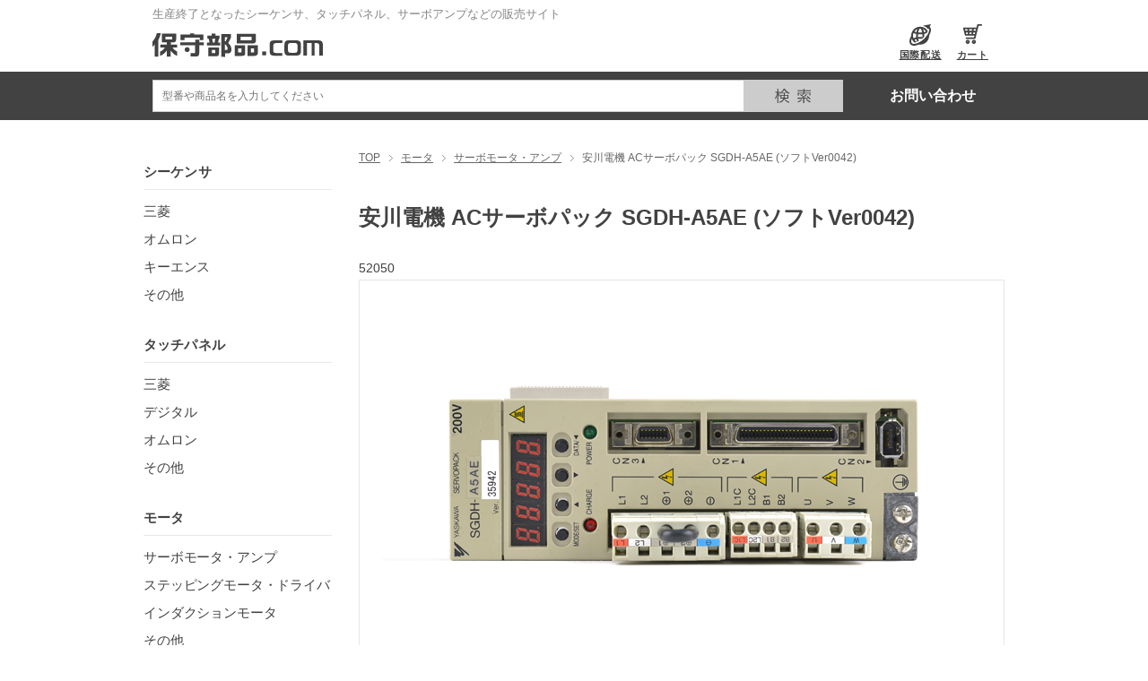

--- FILE ---
content_type: text/html; charset=utf-8
request_url: https://hoshubuhin.com/useds/motors/servomotors_servoamplifiers/yaskawa/sgdh-a5ae/52050
body_size: 9987
content:

<!DOCTYPE html>
<html lang="ja">
<head>
<!-- Google Tag Manager -->
<script>(function(w,d,s,l,i){w[l]=w[l]||[];w[l].push({'gtm.start':
new Date().getTime(),event:'gtm.js'});var f=d.getElementsByTagName(s)[0],
j=d.createElement(s),dl=l!='dataLayer'?'&l='+l:'';j.async=true;j.src=
'https://www.googletagmanager.com/gtm.js?id='+i+dl;f.parentNode.insertBefore(j,f);
})(window,document,'script','dataLayer','GTM-MCWZTZJ');</script>
<!-- End Google Tag Manager -->


<meta http-equiv="Content-Type" content="text/html; charset=UTF-8" />
<meta name="viewport" content="width=device-width, user-scalable=yes">
<meta name="format-detection" content="telephone=no">
<title>安川電機 ACサーボパック SGDH-A5AE (ソフトVer0042) | 保守部品.com</title>
<meta name="description" content="最大適用モータ容量:50W電源:単相AC200〜230V価格(税込): 19,800 円" />

<meta name="keywords" content="保守部品,代替品,シーケンサ,PLC,タッチパネル,モータドライバ,サーボアンプ,サーボドライバ,制御部品,PLC,インバータ,保守部品ドットコム,サーボモータ,センサ,光学機器,FA機器,中古,メカトロニクス製品">
<link href="/a/SHOP/css/seo/seo_e_white/sps_common.css?v=20250212" rel="stylesheet" type="text/css" />
<link rel="alternate" type="application/rss+xml" title="RSS" href="/news.xml" />
<link rel="stylesheet" href="https://cdnjs.cloudflare.com/ajax/libs/Swiper/4.5.1/css/swiper.css" integrity="sha256-eN7gD6kRzzeXS87cycVGlO3smXA9o+yeN0BDkTVaOc0=" crossorigin="anonymous" />
<link rel="stylesheet" href="/a/css/main.css?v=20250212" type="text/css" media="print, screen" />
<link rel="stylesheet" href="/a/css/custom.css?v=20250212" type="text/css" media="print, screen" />

<script src="https://ajax.googleapis.com/ajax/libs/jquery/1.9.1/jquery.min.js"></script>
<script src="/js/all2.js?v=20250212"></script>
<script src="/a/dist/hoshubuhin.js?v=20250212"></script>
<link rel="icon" href="/a/img/favicon.ico">
<link rel="apple-touch-icon" href="/a/img/click.png">
<script type="text/javascript" src="/hpgen/HPB/theme/js/jquery.tile.js"></script>
<script type="text/javascript" src="/hpgen/HPB/theme/js/jquery.distile.js"></script>
<script type="text/javascript" src="/a/SHOP/js/floating_menu.js"></script>
<script type="text/javascript" src="/a/js/base.js?v=20250212"></script>
<script src="https://cdnjs.cloudflare.com/ajax/libs/Swiper/4.5.1/js/swiper.min.js" integrity="sha256-4sETKhh3aSyi6NRiA+qunPaTawqSMDQca/xLWu27Hg4=" crossorigin="anonymous" defer></script>
<script type="module" src="/a/js/swiper.js?v=20250212"></script>

<!--[if lt IE 9]>
<script src="https://ie7-js.googlecode.com/svn/trunk/lib/IE9.js"></script>
<![endif]-->

</head>
<body>
<script src="/a/dist/hoshubuhin-async.js?v=20250212"></script>
<!-- Google Tag Manager (noscript) -->
<noscript><iframe src="https://www.googletagmanager.com/ns.html?id=GTM-MCWZTZJ"
height="0" width="0" style="display:none;visibility:hidden"></iframe></noscript>
<!-- End Google Tag Manager (noscript) -->

    <div id="wrapper">

    <header>
      
<div id="header-inner">
  <div class="u-header-l">
  <p>生産終了となったシーケンサ、タッチパネル、サーボアンプなどの販売サイト</p>
    <h1 id="logo">
      <a href="/" title="" ><img src="/a/pic-labo/logo4.svg" class="pc" alt="" ><img src="/a/pic-labo/logo_sp.svg" class="sp" alt="" ></a>
    </h1>
    <div id="hNav">
      <nav>
        <ul id="header-nav">
          <li id="header-nav-os">
             <a class="header-os" href="/d/internationalshipping/" title="国際配送"><span class="icon icon-os"></span>国際配送</a>
          </li><li id="header-nav-info" class="d-only-domestic">
             <a class="header-info" href="/d/guide/" title="ご利用案内"><span class="icon icon-info"></span>ご利用案内</a>
          </li><li id="header-nav-mypage" class="d-only-domestic">
             <a class="header-mypage" href="/mypage" title="サインイン"><span class="icon icon-login"></span>サインイン</a>
          </li><li id="header-nav-cart">
            <a class="header-cart" href="/cart" title="カート" ><span class="icon icon-cart4"></span>カート</a>
          </li>
        </ul>
      </nav>
    </div>
  </div>
</div>
<div id="header-inner2">
  <div class="u-header-r d-only-domestic">
    <div class="header_search">
      <form action="/search" method="GET" name="searchform">
        <input type="text" value="" name="search[query]" class="searchbox" placeholder="型番や商品名を入力してください"><input type="image" name="submit" class="searchSubmit" src="https://hoshubuhin.com/a/pic-labo/ico-search.svg" alt="検索">
      </form>
    </div>
    <div class="hContact">
      <div class="top-contact">
        <a href="/d/contact/">お問い合わせ</a>
      </div>
      <div class="top-buying">
        <a href="/d/buying/">買取はこちら</a>
      </div>
    </div>
  </div>
  <div class="u-header-r d-only-foreign">
    <div class="header_search">
      <form action="/search" method="GET" name="searchform">
        <input type="text" value="" name="search[query]" class="searchbox" placeholder="型番や商品名を入力してください"><input type="image" name="submit" class="searchSubmit" src="https://hoshubuhin.com/a/pic-labo/ico-search.svg" alt="検索">
      </form>
    </div>
    <div class="hContact">
      <div class="top-contact">
        <a href="https://worldshopping.force.com/help/s/contactsupport?language=en_US">お問い合わせ</a>
      </div>
    </div>
  </div>
</div>

<div id="overlay">
<ul class="sp_nav">

<li><p>シーケンサ</p>
<ul class="sp_open">
<li><a href="/useds/plcs">シーケンサ一覧</a></li>
<li class=""><a href="/useds/plcs/mitsubishi">三菱</a></li>
<li class=""><a href="/useds/plcs/omron">オムロン</a></li>
<li class=""><a href="/useds/plcs/keyence">キーエンス</a></li>
<li class=""><a href="/useds/plcs/other">その他</a></li>
</ul>
</li>
<li><p>タッチパネル</p>
<ul class="sp_open">
<li><a href="/useds/touchdisplays">タッチパネル一覧</a></li>
<li class=""><a href="/useds/touchdisplays/mitsubishi">三菱</a></li>
<li class=""><a href="/useds/touchdisplays/digital_pro-face">デジタル</a></li>
<li class=""><a href="/useds/touchdisplays/omron">オムロン</a></li>
<li class=""><a href="/useds/touchdisplays/other">その他</a></li>
</ul>
</li>
<li><p>モータ</p>
<ul class="sp_open">
<li><a href="/useds/motors">モータ一覧</a></li>
<li class=""><a href="/useds/motors/servomotors_servoamplifiers">サーボモータ・アンプ</a></li>
<li class=""><a href="/useds/motors/steppermotors_steppermotordrivers">ステッピングモータ・ドライバ</a></li>
<li class=""><a href="/useds/motors/inductionmotors">インダクションモータ</a></li>
<li class=""><a href="/useds/motors/other">その他</a></li>
</ul>
</li>
<li><p>インバータ</p>
<ul class="sp_open">
<li><a href="/useds/inverters">インバータ一覧</a></li>
<li class=""><a href="/useds/inverters/mitsubishi">三菱</a></li>
<li class=""><a href="/useds/inverters/fujielectric">富士電機</a></li>
<li class=""><a href="/useds/inverters/other">その他</a></li>
</ul>
</li>
<li><p>光学機器</p>
<ul class="sp_open">
<li><a href="/useds/optics">光学機器一覧</a></li>
<li class=""><a href="/useds/optics/visionsystems_visionsensors">画像センサ・カメラ</a></li>
<li class=""><a href="/useds/optics/lightingsystems">照明装置</a></li>
</ul>
</li>
<li><p>センサ</p>
<ul class="sp_open">
<li><a href="/useds/sensors">センサ一覧</a></li>
<li class=""><a href="/useds/sensors/sensors">センサ</a></li>
</ul>
</li>
<li><p>その他</p>
<ul class="sp_open">
<li><a href="/useds/others">その他一覧</a></li>
<li class=""><a href="/useds/others/relays_timers">リレー・タイマー</a></li>
<li class=""><a href="/useds/others/temperaturecontrollers">温度調節器</a></li>
<li class=""><a href="/useds/others/breakers">ブレーカ</a></li>
<li class=""><a href="/useds/others/powersupplies">スイッチング電源</a></li>
<li class=""><a href="/useds/others/pumps_valves">ポンプ・バルブ</a></li>
<li class="d-only-domestic"><a href="/useds/others/unvalidatedequipment">動作未確認品</a></li>
</ul>
</li>

<li class="d-only-domestic"><p>ご利用案内</p>
<ul class="sp_open">
<li><a href="/d/guide/">ご利用案内トップ</a></li>
<li><a href="/d/shipment/" title="発送日と送料">発送日と送料</a></li>
<li><a href="/d/charter-service/" title="チャーター便（当日中配達）">チャーター便（当日中配達）</a></li>
<li><a href="/d/order/" title="ご注文方法">ご注文方法</a></li>
<li><a href="/d/payment/" title="お支払い方法">お支払い方法</a></li>
<li><a href="/d/receipt/" title="領収書の発行方法">領収書の発行方法</a></li>
<li><a href="/d/alert/" title="アラート機能（入荷通知）">アラート機能（入荷通知）</a></li>
<li><a href="/d/buying/" title="買い取りのご案内">買い取りのご案内</a></li>
<li><a href="/d/operationcheck/" title="動作確認代行サービス">動作確認代行サービス</a></li>
<li><a href="/d/faq/" title="よくあるご質問">よくあるご質問</a></li>
<li><a href="/d/contact/" title="お問い合わせ">お問い合わせ</a></li>
</ul>
</li>

<li class="d-only-domestic"><p>会社案内</p>
<ul class="sp_open">
<li><a href="/d/company/" title="保守部品.comとは">保守部品.comとは</a></li>
<li><a href="/d/check/" title="動作確認方法の紹介">動作確認方法の紹介</a></li>
<li><a href="/d/member/" title="メンバー紹介">メンバー紹介</a></li>
<li><a href="/d/recruit/" title="採用情報">採用情報</a></li>
</ul>
</li>

<li class="snav_top d-only-foreign"><a href="/d/company/" title="保守部品.comとは">保守部品.comとは</a></li>
<li class="snav_top d-only-foreign"><a href="/d/check/" title="動作確認方法の紹介">動作確認方法の紹介</a></li>
<li class="snav_top d-only-foreign"><a href="/d/internationalshipping/" title="国際配送">国際配送</a></li>

</ul>
</div>
<a class="menu-trigger"><span></span><span></span></a>


<a class="sp_login d-only-domestic" href="/mypage" title="サインイン"><img src="/a/pic-labo/ico-login_w.svg" alt="サインイン"></a>
</header>

<div class="sp_fix">
  <a href="tel:0266-75-5143" class="tel"><img src="/a/pic-labo/ico-phone-w2.svg" alt="電話する"></a>
  <a href="/cart" class="cart"><img src="/a/pic-labo/ico-cart4_w.svg" alt="カート"></a>
  <div class="header_search">
    <form action="/search" method="GET" name="searchform">
      <input type="image" name="submit" class="searchSubmit" src="/a/pic-labo/ico-search.png" alt="検索">
      <input type="text" value="" name="search[query]" class="searchbox" placeholder="メーカー、製品名、型番等">
    </form>
  </div>
</div>

<div id="contents">


<article id="Detail">
<div id="main-column">
  <div id="bread-crumb">
    <nav id="bread-crumb-listTop">
      <ol>
        <li><a href="/" title="TOP">TOP</a></li>
         <li><a href="/useds/motors">モータ</a></li>  <li><a href="/useds/motors/servomotors_servoamplifiers">サーボモータ・アンプ</a></li>  <li>安川電機 ACサーボパック SGDH-A5AE (ソフトVer0042)</li> 
      </ol>
    </nav>
  </div>



<section id="itemDetail-wrap" data-used-item="{&quot;code&quot;:&quot;52050&quot;,&quot;stock&quot;:0}">
 <div class="sp_inner">
  <div id="itemDetail-cont">
    <h1>安川電機 ACサーボパック SGDH-A5AE (ソフトVer0042)</h1>
    <div class="itemOutline">52050</div>

    <div class="itemThumb-wrap">
      <div class="itemThumb-main">
        <img class="mainImg" src="https://cdn.originalmind.co.jp/assets/9906/16263/52050-1.JPG" alt="安川電機 ACサーボパック SGDH-A5AE (ソフトVer0042)">
      </div>

      <div class="itemThumb">
        <ul>
          <li>
            <img src="https://cdn.originalmind.co.jp/assets/9906/16263/thumb_52050-1.JPG" data-src="https://cdn.originalmind.co.jp/assets/9906/16263/52050-1.JPG" id="thumb1" style="border-color: rgb(153, 0, 0);">
          </li>
          <li>
            <img src="https://cdn.originalmind.co.jp/assets/9906/16125/thumb_52050-2.JPG" data-src="https://cdn.originalmind.co.jp/assets/9906/16125/52050-2.JPG" id="thumb2" style="border-color: rgb(153, 0, 0);">
          </li>
          <li>
            <img src="https://cdn.originalmind.co.jp/assets/9906/16173/thumb_52050-3.JPG" data-src="https://cdn.originalmind.co.jp/assets/9906/16173/52050-3.JPG" id="thumb3" style="border-color: rgb(153, 0, 0);">
          </li>
          <li>
            <img src="https://cdn.originalmind.co.jp/assets/9906/16191/thumb_52050-4.JPG" data-src="https://cdn.originalmind.co.jp/assets/9906/16191/52050-4.JPG" id="thumb4" style="border-color: rgb(153, 0, 0);">
          </li>
        </ul>
      </div>

    </div>

    <form action="/cart/add" accept-charset="UTF-8" method="post"><input type="hidden" name="authenticity_token" value="BCphjb+2bqi1g9dQ/wJcLqZJOYOd8SdB2J/AYPQBajB8gOJ6UE+U3ka3eRzgCWTFPIXaO3lPX6iT/zJjhu1//g==" autocomplete="off" />
    <div id="pi_cart" class="itemOutline">

    <table class="spec">
      <tbody>
      <tr>
      <th>商品コード</th>
      <td class="spec-separator">:</td>
      <td>52050</td>
      </tr>
      <tr>
      <th>在庫数</th>
      <td class="spec-separator">:</td>
       <td>
           売り切れ
       </td>
      </tr>
      </tbody>
    </table>

    <div class="cartArea">
      <img class="nostock" src="/hpgen/HPB/theme/img/btn_nostock.gif" align="absmiddle" alt="">
    </div>

    <p class="product-cancel d-only-domestic">返品・交換・キャンセルなどの保証については、<a href="/d/warranty-policy/" target="_blank">こちら</a>をご確認ください。</p>

    </div>

    <div class="description mt50">
      <h2>商品の概要と仕様</h2>
		  最大適用モータ容量:50W<br />電源:単相AC200〜230V
    </div>

    <div class="description mt50">
      <h2>商品の状態</h2>
		  多少キズや汚れがありますが、状態は良好です。<br />フロントカバーに欠けているところがあります(写真4枚目参照)。<br />ソフトVerは「0042」です。<br />モーター(SGMAH-A5AAA21)に接続し、正確な位置決め動作ができることを確認しています。また、<STRONG><A href='http://www.e-mechatronics.com/download/tool/servo/sgmwinpls/index.html'>SigmaWin+</A></STRONG>(ACサーボドライブエンジニアリングツール)を用いて、正常にパラメータの読み書きができることを確認しています。
    </div>


</form></div>
</div>

  <section class="same-model-number-items mt50">
    <div>
      <h2>この商品と同一型番の商品</h2>

      <div class="column-set">
         <section class="column4 heightLine-row0">
           <div class="itemHeader">
             <em>707168</em>
              <img height="14" alt="" src="/a/img/used_icon/unuse.gif" class="icn_right" />
           </div>
           <div class="itemThumb-wrap">
             <p class="itemThumb">
               <a href="/useds/motors/servomotors_servoamplifiers/yaskawa/sgdh-a5ae/707168" title="安川電機 ACサーボアンプ SGDH-A5AE (11年製)"><span class="item-list-span-img"><img src="https://cdn.originalmind.co.jp/assets/1000/014185/thumb_707168-1.jpg" alt="安川電機 ACサーボアンプ SGDH-A5AE (11年製)" /></span></a>
             </p>
           </div>
           <h3><a href="/useds/motors/servomotors_servoamplifiers/yaskawa/sgdh-a5ae/707168" title="安川電機 ACサーボアンプ SGDH-A5AE (11年製)">安川電機 ACサーボアンプ SGDH-A5AE (11年製)</a></h3>
           <p class="price">
             <span class="selling_price">￥99,800</span><span class="taxin">(税込)</span>
            </p>
            <p>在庫 1個</p>
          </section>
         <section class="column4 heightLine-row0">
           <div class="itemHeader">
             <em>706278</em>
              <img height="14" alt="" src="/a/img/used_icon/use.gif" class="icn_right" />
           </div>
           <div class="itemThumb-wrap">
             <p class="itemThumb">
               <a href="/useds/motors/servomotors_servoamplifiers/yaskawa/sgdh-a5ae/706278" title="安川電機 ACサーボパック SGDH-A5AE  (ソフトVer0014・01年製)"><span class="item-list-span-img"><img src="https://cdn.originalmind.co.jp/assets/1000/011377/thumb_706278-1.jpg" alt="安川電機 ACサーボパック SGDH-A5AE  (ソフトVer0014・01年製)" /></span></a>
             </p>
           </div>
           <h3><a href="/useds/motors/servomotors_servoamplifiers/yaskawa/sgdh-a5ae/706278" title="安川電機 ACサーボパック SGDH-A5AE  (ソフトVer0014・01年製)">安川電機 ACサーボパック SGDH-A5AE  (ソフトVer0014・01年製)</a></h3>
           <p class="price">
             <span class="selling_price">￥49,800</span><span class="taxin">(税込)</span>
            </p>
            <p>在庫 1個</p>
          </section>
         <section class="column4 heightLine-row0">
           <div class="itemHeader">
             <em>703103</em>
              <img height="14" alt="" src="/a/img/used_icon/use.gif" class="icn_right" />
           </div>
           <div class="itemThumb-wrap">
             <p class="itemThumb">
               <a href="/useds/motors/servomotors_servoamplifiers/yaskawa/sgdh-a5ae/703103" title="安川電機 ACサーボパック SGDH-A5AE (ソフトVer0014)"><span class="item-list-span-img"><img src="https://cdn.originalmind.co.jp/assets/1000/003088/thumb_703103-1.jpg" alt="安川電機 ACサーボパック SGDH-A5AE (ソフトVer0014)" /></span></a>
             </p>
           </div>
           <h3><a href="/useds/motors/servomotors_servoamplifiers/yaskawa/sgdh-a5ae/703103" title="安川電機 ACサーボパック SGDH-A5AE (ソフトVer0014)">安川電機 ACサーボパック SGDH-A5AE (ソフトVer0014)</a></h3>
           <p class="price">
             <span class="selling_price">￥49,800</span><span class="taxin">(税込)</span>
            </p>
            <p>在庫 2個</p>
          </section>
         <section class="column4 heightLine-row0">
           <div class="itemHeader">
             <em>703104</em>
              <img height="14" alt="" src="/a/img/used_icon/use.gif" class="icn_right" />
           </div>
           <div class="itemThumb-wrap">
             <p class="itemThumb">
               <a href="/useds/motors/servomotors_servoamplifiers/yaskawa/sgdh-a5ae/703104" title="安川電機 ACサーボパック SGDH-A5AE (ソフトVer0014・割れあり)"><span class="item-list-span-img"><img src="https://cdn.originalmind.co.jp/assets/1000/003072/thumb_703104-1.jpg" alt="安川電機 ACサーボパック SGDH-A5AE (ソフトVer0014・割れあり)" /></span></a>
             </p>
           </div>
           <h3><a href="/useds/motors/servomotors_servoamplifiers/yaskawa/sgdh-a5ae/703104" title="安川電機 ACサーボパック SGDH-A5AE (ソフトVer0014・割れあり)">安川電機 ACサーボパック SGDH-A5AE (ソフトVer0014・割れあり)</a></h3>
           <p class="price">
             <span class="selling_price">￥44,800</span><span class="taxin">(税込)</span>
            </p>
            <p>在庫 1個</p>
          </section>
      </div>
    </div>

  </section>

<div class="description d-only-domestic">
  <div class="sp_inner">
    <h2 class="mt-60">保守部品.comのお約束</h2>
    <div>
      <div class="hosyu-promise">
        <div class="hosyu-promise-number">1</div>
        <div class="hosyu-promise-text">専門家による動作確認</div>
      </div>
      <ul class="hosyu-promise-list">
        <li>経験豊富なエンジニアが丁寧な動作確認を行っています。詳しくは「<a href="/d/member/">メンバー紹介</a>」をご覧ください。</li>
        <li>具体的にどのような方法で動作確認を行っているかは「<a href="/d/check/">動作確認方法の紹介</a>」でご確認いただけます。</li>
      </ul>

      <div class="hosyu-promise mt-30">
        <div class="hosyu-promise-number">2</div>
        <div class="hosyu-promise-text">当日発送対応</div>
      </div>
      <ul class="hosyu-promise-list">
        <li>16時までのご注文は、当日発送いたします。（お支払い方法が銀行振込や郵便振替などの前払いの場合、入金確認に時間がかかるため、15時までにご入金をお願いいたします。）</li>
        <li>16時を過ぎても、17時20分までのご注文であれば当日発送が可能です。（別途手数料3,000円が発生します。ご希望の場合はご注文後にお電話ください。TEL：0266-75-5143）</li>
        <li>チャーター便を利用すれば当日中の配達も可能です。ご利用の際は「<a href="/d/charter-service/">チャーター便（当日中配達）</a>」をご覧ください。</li>
      </ul>

      <div class="hosyu-promise mt-30">
        <div class="hosyu-promise-number">3</div>
        <div class="hosyu-promise-text">安心の3ヶ月保証</div>
      </div>
      <ul class="hosyu-promise-list">
        <li>当社の商品にはすべて、3ヶ月の保証がついています。 </li>
        <li>保証期間内に不具合が発生した場合、速やかに返金または交換対応いたしますので、安心してご利用ください。</li>
      </ul>
    </div>
  </div>
</div>
</section>

<script type="text/javascript">
(function($) {
  $(".itemThumb img[data-src]").on("mouseover", function(ev) {
    $(".mainImg").attr("src", $(ev.currentTarget).data("src"));
  });

  var imgs = [];
  $(function() {
    $(".itemThumb img[data-src]").each(function() {
      var img = new Image();
      img.src = $(this).data("src");
      imgs.push(img);
    });
  });
})(jQuery);
</script>



</div>
</article>

<div id="sub-column">
  <div class="sp_inner">

  <!-- SIDEBAR-OBJECT CATEGORY-LIST BEGIN -->
  <section class="pc">
  <div class="category">
    <h2>商品カテゴリ</h2>


    <!-- 第2階層まで表示する -->
    <section class="tatenarabi">
            <nav>
    <ul class="sps-itemCategoryMain">
      <li class="cat1"><div class="sitelink"><a href="/useds/plcs">シーケンサ</a></div></li>
    </ul>

    <ul class="sps-itemCategorySub">
      <li class="cat2"><div class="sitelink"><a href="/useds/plcs/mitsubishi">三菱</a></div></li><li class="cat2"><div class="sitelink"><a href="/useds/plcs/omron">オムロン</a></div></li><li class="cat2"><div class="sitelink"><a href="/useds/plcs/keyence">キーエンス</a></div></li><li class="cat2"><div class="sitelink"><a href="/useds/plcs/other">その他</a></div></li>
    </ul>
    </nav>

            <nav>
    <ul class="sps-itemCategoryMain">
      <li class="cat1"><div class="sitelink"><a href="/useds/touchdisplays">タッチパネル</a></div></li>
    </ul>

    <ul class="sps-itemCategorySub">
      <li class="cat2"><div class="sitelink"><a href="/useds/touchdisplays/mitsubishi">三菱</a></div></li><li class="cat2"><div class="sitelink"><a href="/useds/touchdisplays/digital_pro-face">デジタル</a></div></li><li class="cat2"><div class="sitelink"><a href="/useds/touchdisplays/omron">オムロン</a></div></li><li class="cat2"><div class="sitelink"><a href="/useds/touchdisplays/other">その他</a></div></li>
    </ul>
    </nav>

            <nav>
    <ul class="sps-itemCategoryMain">
      <li class="cat1"><div class="sitelink"><a href="/useds/motors">モータ</a></div></li>
    </ul>

    <ul class="sps-itemCategorySub">
      <li class="cat2"><div class="sitelink"><a href="/useds/motors/servomotors_servoamplifiers">サーボモータ・アンプ</a></div></li><li class="cat2"><div class="sitelink"><a href="/useds/motors/steppermotors_steppermotordrivers">ステッピングモータ・ドライバ</a></div></li><li class="cat2"><div class="sitelink"><a href="/useds/motors/inductionmotors">インダクションモータ</a></div></li><li class="cat2"><div class="sitelink"><a href="/useds/motors/other">その他</a></div></li>
    </ul>
    </nav>

            <nav>
    <ul class="sps-itemCategoryMain">
      <li class="cat1"><div class="sitelink"><a href="/useds/inverters">インバータ</a></div></li>
    </ul>

    <ul class="sps-itemCategorySub">
      <li class="cat2"><div class="sitelink"><a href="/useds/inverters/mitsubishi">三菱</a></div></li><li class="cat2"><div class="sitelink"><a href="/useds/inverters/fujielectric">富士電機</a></div></li><li class="cat2"><div class="sitelink"><a href="/useds/inverters/other">その他</a></div></li>
    </ul>
    </nav>

            <nav>
    <ul class="sps-itemCategoryMain">
      <li class="cat1"><div class="sitelink"><a href="/useds/optics">光学機器</a></div></li>
    </ul>

    <ul class="sps-itemCategorySub">
      <li class="cat2"><div class="sitelink"><a href="/useds/optics/visionsystems_visionsensors">画像センサ・カメラ</a></div></li><li class="cat2"><div class="sitelink"><a href="/useds/optics/lightingsystems">照明装置</a></div></li>
    </ul>
    </nav>

            <nav>
    <ul class="sps-itemCategoryMain">
      <li class="cat1"><div class="sitelink"><a href="/useds/sensors">センサ</a></div></li>
    </ul>

    <ul class="sps-itemCategorySub">
      <li class="cat2"><div class="sitelink"><a href="/useds/sensors/sensors">センサ</a></div></li>
    </ul>
    </nav>

            <nav>
    <ul class="sps-itemCategoryMain">
      <li class="cat1"><div class="sitelink"><a href="/useds/others">その他</a></div></li>
    </ul>

    <ul class="sps-itemCategorySub">
      <li class="cat2"><div class="sitelink"><a href="/useds/others/relays_timers">リレー・タイマー</a></div></li><li class="cat2"><div class="sitelink"><a href="/useds/others/temperaturecontrollers">温度調節器</a></div></li><li class="cat2"><div class="sitelink"><a href="/useds/others/breakers">ブレーカ</a></div></li><li class="cat2"><div class="sitelink"><a href="/useds/others/powersupplies">スイッチング電源</a></div></li><li class="cat2"><div class="sitelink"><a href="/useds/others/pumps_valves">ポンプ・バルブ</a></div></li><li class="cat2 d-only-domestic"><div class="sitelink"><a href="/useds/others/unvalidatedequipment">動作未確認品</a></div></li>
    </ul>
    </nav>


    </section>

  </div>
  </section>
  <!-- SIDEBAR-OBJECT CATEGORY-LIST END -->


  <section class="pc">
  <div class="freeArea2">
    <div class="free-contents">
      <p>
      </p>
<section>
      <div class="category">
        <h2><a href="/d/guide/" title="ご利用案内" style="text-decoration: none">ご利用案内</a></h2>
<section>
  <nav>
  <ul>
    <li class="d-only-domestic"><a href="/d/shipment/" title="発送日と送料">発送日と送料</a>
    </li>
    <li class="d-only-domestic"><a href="/d/charter-service/" title="チャーター便（当日中配達）">チャーター便（当日中配達）</a>
    </li>
    <li class="d-only-domestic"><a href="/d/estimates/" title="見積書の発行方法">見積書の発行方法</a>
    </li>
    <li class="d-only-domestic"><a href="/d/order/" title="ご注文方法">ご注文方法</a>
    </li>
    <li class="d-only-domestic"><a href="/d/payment/" title="お支払い方法">お支払い方法</a>
    </li>
    <li class="d-only-domestic"><a href="/d/receipt/" title="領収書の発行方法">領収書の発行方法</a>
    </li>
    <li class="d-only-domestic"><a href="/d/alert/" title="アラート機能（入荷通知）">アラート機能（入荷通知）</a>
    </li>
    <li class="d-only-domestic"><a href="/d/buying/" title="買い取りのご案内">買い取りのご案内</a>
    </li>
    <li class="d-only-domestic"><a href="/d/operationcheck/" title="動作確認代行サービス">動作確認代行サービス</a>
    </li>
    <li><a href="/d/faq/" title="よくあるご質問">よくあるご質問</a>
    </li>
  </ul>
  </nav>
</section>
      </div>
</section>

<section>
      <div class="category">
        <h2><a href="/d/company/" title="会社案内" style="text-decoration: none">会社案内</a></h2>
<section>
  <nav>
  <ul>
    <li><a href="/d/company/" title="保守部品.comとは">保守部品.comとは</a>
    </li>
    <li><a href="/d/check/" title="動作確認方法の紹介">動作確認方法の紹介</a>
    </li>
    <li><a href="/d/member/" title="メンバー紹介">メンバー紹介</a>
    </li>
    <li><a href="/d/recruit/" title="採用情報">採用情報</a>
    </li>
  </ul>
  </nav>
</section>
      </div>
</section>
    </div>
  </div>
  </section>


  <!-- SIDEBAR-OBJECT CALENDAR BEGIN -->
  <section class="">

  <style>
    .ico_cap01{
      color:#FFFFFF !important;
    }
    .ico_cap02{
      color:#F2F2F2 !important;
    }
    .ccolor1{
      background-color: #F2F2F2 !important;
    }
    .ccolor2{
      background-color: #FFFF00 !important;
    }
    .prev-hide{
      background: none repeat scroll 0 0 transparent;
      height: 17px;
      width: 15%;
    }
  </style>

  <script src="/calendar.js?v=20201211"></script>

<div id="subc_calendar">
  <div class="subc_cal_cont">
    <h2>営業カレンダー<!-- <img alt="CALENDAR" src="/hpgen/HPB/theme/img/Title-scolumn_calendar.gif"> --></h2>
    <div id="cal1" class="cal_wrapper"><table border="0" cellspacing="0" cellpadding="0" class="cal"><tbody><tr><th colspan="7"><input type="button" onclick="cal_move(1,-1);" class="prev"><p class="month">2018/07</p><input type="button" onclick="cal_move(1,1);" class="next"></th></tr><tr class="headline"><td>日</td><td>月</td><td>火</td><td>水</td><td>木</td><td>金</td><td>土</td></tr><tr><td id="td_1_2018_7_1_td"><div class="ccolor1 Sun null">1</div></td><td id="td_1_2018_7_2_td"><div class="null">2</div></td><td id="td_1_2018_7_3_td"><div class="null">3</div></td><td id="td_1_2018_7_4_td"><div class="null">4</div></td><td id="td_1_2018_7_5_td"><div class="null">5</div></td><td id="td_1_2018_7_6_td"><div class="null">6</div></td><td id="td_1_2018_7_7_td"><div class="ccolor1 Sat Today">7</div></td></tr><tr><td id="td_1_2018_7_8_td"><div class="ccolor1 Sun">8</div></td><td id="td_1_2018_7_9_td"><div>9</div></td><td id="td_1_2018_7_10_td"><div>10</div></td><td id="td_1_2018_7_11_td"><div>11</div></td><td id="td_1_2018_7_12_td"><div>12</div></td><td id="td_1_2018_7_13_td"><div>13</div></td><td id="td_1_2018_7_14_td"><div class="ccolor1 Sat">14</div></td></tr><tr><td id="td_1_2018_7_15_td"><div class="ccolor1 Sun">15</div></td><td id="td_1_2018_7_16_td"><div>16</div></td><td id="td_1_2018_7_17_td"><div>17</div></td><td id="td_1_2018_7_18_td"><div>18</div></td><td id="td_1_2018_7_19_td"><div>19</div></td><td id="td_1_2018_7_20_td"><div>20</div></td><td id="td_1_2018_7_21_td"><div class="ccolor1 Sat">21</div></td></tr><tr><td id="td_1_2018_7_22_td"><div class="ccolor1 Sun">22</div></td><td id="td_1_2018_7_23_td"><div>23</div></td><td id="td_1_2018_7_24_td"><div>24</div></td><td id="td_1_2018_7_25_td"><div>25</div></td><td id="td_1_2018_7_26_td"><div>26</div></td><td id="td_1_2018_7_27_td"><div>27</div></td><td id="td_1_2018_7_28_td"><div class="ccolor1 Sat">28</div></td></tr><tr><td id="td_1_2018_7_29_td"><div class="ccolor1 Sun">29</div></td><td id="td_1_2018_7_30_td"><div>30</div></td><td id="td_1_2018_7_31_td"><div>31</div></td><td>&nbsp;</td><td>&nbsp;</td><td>&nbsp;</td><td>&nbsp;</td></tr></tbody></table></div>
    <div class="cap">
      <ul>
        <li class="cap_txt"><span class="ico_cap02">■</span><span>定休日</span></li>
      </ul>
      <p class="cap-info">
      </p>
    </div>
  </div>
</div>
</section>
<script type="text/javascript" src="/hpgen/HPB/theme/js/cal.js?v=20181218"></script>
<!-- SIDEBAR-OBJECT CALENDAR END -->

  <section class="pc">
  <div class="freeArea2">
    <div class="free-contents">
    <section>
      <div class="pc-menu-sns">
        <h2>公式SNS</h2>
<section>
  <nav>
  <ul>
    <li><a href="https://www.facebook.com/hoshubuhin" title="Facebook"><img src="/a/img/ico/icon-facebook-pc.svg" alt="" width="26" height="26"/>Facebook</a></li>
    <li><a href="https://twitter.com/hoshu_jp" title="X"><img src="/a/img/ico/icon-x-pc.svg" alt="" width="26" height="26">X</a></li>
  </ul>
  </nav>
</section>
      </div>
      </section>
    </div>
  </div>
  </section>

</div>
    </div>

    </div>
    
<footer>
  <div id="footer-inner">
    <div class="footer-right">
      <div class="footer_gnavi_re d-only-domestic">
        <div>
          <div class="gnavi-header">料金・購入の流れ</div>
          <ul>
            <li><a href="/d/shipment/" title="発送日と送料">発送日と送料</a>
            </li>
            </li>
            <li><a href="/d/order/" title="ご注文方法">ご注文方法</a>
            </li>
            <li><a href="/d/payment/" title="お支払い方法">お支払い方法</a>
            </li>
            <li><a href="/d/receipt/" title="領収書の発行方法">領収書の発行方法</a>
            </li>
          </ul>
        </div>
        <div>
          <div class="gnavi-header">サポート</div>
          <ul>
            <li><a href="/d/charter-service/" title="チャーター便（当日中配達）">チャーター便（当日中配達）</a>
            <li><a href="/d/alert/" title="アラート機能（入荷通知）">アラート機能（入荷通知）</a>
            </li>
            <li><a href="/d/faq/" title="よくあるご質問">よくあるご質問</a>
            </li>
            <li><a href="/d/contact/" title="お問い合わせ">お問い合わせ</a>
            </li>
          </ul>
        </div>
        <div>
          <div class="gnavi-header">利用規約</div>
          <ul>
            <li><a href="/d/warranty-policy/" title="保証規定">保証規定</a>
            </li>
            <li><a href="/d/privacy-policy/" title="プライバシーポリシー">プライバシーポリシー</a>
            </li>
            <li><a href="/d/business/" title="法律に基づく表示">法律に基づく表示</a>
            </li>
          </ul>              
        </div>
        <div>
          <div class="gnavi-header">保守部品.comについて</div>
          <ul>
            <li><a href="/d/company/" title="保守部品.comとは">保守部品.comとは</a>
            </li>
            <li><a href="/d/buying/" title="買い取りのご案内">買い取りのご案内</a>
            </li>
            <li><a href="/d/check/" title="動作確認方法の紹介">動作確認方法の紹介</a>
            </li>
            <li><a href="/d/member/" title="メンバー紹介">メンバー紹介</a>
            </li>
            <li><a href="https://hoshubuhin.com/d/recruit/" target="_blank" title="採用情報">採用情報</a>
            </li>
            <li><a href="/d/sitemap/" title="サイトマップ">サイトマップ</a>
            </li>
          </ul>
        </div>
      </div>
        
      <div class="footer_gnavi_re d-only-foreign">
        <div>
          <div class="gnavi-header">サポート</div>
          <ul>
            <li><a href="/d/internationalshipping/" title="国際配送">国際配送</a></li>
            <li><a href="/d/faq/" title="よくあるご質問">よくあるご質問</a></li>
            <li><a href="https://worldshopping.force.com/help/s/contactsupport?language=en_US" title="お問い合わせ">お問い合わせ</a></li>
          </ul>
        </div>
        <div>
          <div class="gnavi-header">保守部品.comについて</div>
            <ul>
              <li><a href="/d/company/" title="保守部品.comとは">保守部品.comとは</a></li>
              <li><a href="/d/check/" title="動作確認方法の紹介">動作確認方法の紹介</a></li>
            </ul>
          </div>
        </div>
      </div>
  
      <div class="sp-menu-sns">
        <a href="https://www.facebook.com/hoshubuhin" title="Facebook"><img src="/a/img/ico/icon-facebook-sp.svg" alt="Facebook" width="46" height="46"></a>
        <a href="https://twitter.com/hoshu_jp" title="X"><img src="/a/img/ico/icon-x-sp.svg" alt="x" width="46" height="46"></a>
      </div>
  
      <p id="copyright">© 2018 保守部品.com All Rights Reserved.</p>
    </div>
  </div>
</footer>

    <div id="floating-menu">
            <p id="to-cart" style="display: none;"><a href="#pi_cart" title="カートへ"><img src="/a/SHOP/img/seo_e_white/cart.png" alt="カートへ"/></a></p>
                <p id="page-top"><a title="ページトップへ"><img src="/a/SHOP/img/seo_e_white/pagetop.gif" alt="ページトップへ"/></a></p>
        </div>
   </div>
    
   
    <script type="text/javascript" src="/hpgen/HPB/theme/js/cal.js"></script>



<script type="text/javascript">
  (function () {
    var tagjs = document.createElement("script");
    var s = document.getElementsByTagName("script")[0];
    tagjs.async = true;
    tagjs.src = "//s.yjtag.jp/tag.js#site=SoU2MpW";
    s.parentNode.insertBefore(tagjs, s);
  }());
</script>
<noscript>
  <iframe src="//b.yjtag.jp/iframe?c=SoU2MpW" width="1" height="1" frameborder="0" scrolling="no" marginheight="0" marginwidth="0"></iframe>
</noscript>

<script async src="https://s.yimg.jp/images/listing/tool/cv/ytag.js"></script>
<script>
window.yjDataLayer = window.yjDataLayer || [];
function ytag() { yjDataLayer.push(arguments); }
ytag({
  "type":"yss_retargeting",
  "config": {
    "yahoo_ss_retargeting_id": "1001212128",
    "yahoo_sstag_custom_params": {
    }
  }
});
</script>

<!-- WorldShopping Checkout -->
<script type="text/javascript" charset="UTF-8" async="true" src="https://checkout-api.worldshopping.jp/v1/script?token=hoshubuhin_com"></script>
<!-- End WorldShopping Checkout -->

</body>
</html>



--- FILE ---
content_type: image/svg+xml
request_url: https://hoshubuhin.com/a/pic-labo/logo4.svg
body_size: 2852
content:
<?xml version="1.0" encoding="utf-8"?>
<!-- Generator: Adobe Illustrator 24.2.1, SVG Export Plug-In . SVG Version: 6.00 Build 0)  -->
<svg version="1.1" id="Layer_1" xmlns="http://www.w3.org/2000/svg" xmlns:xlink="http://www.w3.org/1999/xlink" x="0px" y="0px"
	 viewBox="0 0 190.2 27.4" style="enable-background:new 0 0 190.2 27.4;" xml:space="preserve">
<style type="text/css">
	.st0{fill:#424242;}
</style>
<path class="st0" d="M135.5,25.8c-3.5-0.1-4.5-1.2-4.6-4.9V13c0-3.5,1.1-4.6,4.8-4.7h9.3v3.1h-6.2c-2.9,0-3.9,0.5-3.9,3.3v4.2
	c0,2.1,0.1,2.3,0.2,2.6l0,0c0.7,1.2,1.2,1.2,3.4,1.3h6.5v3.1h-9.5V25.8z"/>
<path class="st0" d="M160.4,25.8h-8.2c-3.5-0.1-4.8-1.5-4.9-5v-6.7c0-4.5,1.3-5.9,5.3-5.9h7.7c1.8,0,3.3,0.5,4.2,1.3
	c0.9,0.9,1.2,1.5,1.2,4.6v7c0,1.4-0.3,2.5-1,3.3c-0.8,0.9-2.2,1.3-4.1,1.3C160.5,25.8,160.5,25.8,160.4,25.8 M154.7,11.3
	c-2.7,0-3.5,0.8-3.5,3.3v4.9l0,0c0.2,2.3,0.8,3,3.2,3h4.2c0.1,0,0.2,0,0.3,0c2.1,0,2.9-0.8,3-3v-5c0.1-2.3-0.9-3.2-3.5-3.3
	L154.7,11.3L154.7,11.3z"/>
<path class="st0" d="M186.3,25.8v-11c0.1-1.2-0.2-2-0.8-2.6c-0.5-0.5-1.2-0.8-2.2-0.8h-0.1h-2.1v14.4h-3.5V11.3h-5.2v14.4h-3.9V8.2
	h16.1c4.4,0.1,5.7,1.4,5.6,6.2v11.4H186.3z"/>
<rect x="122.5" y="21" class="st0" width="4.4" height="4.4"/>
<path class="st0" d="M15.9,26.9V20l-0.6,0.8c-1.9,2.4-4.3,4.2-6.3,5L8.5,26v-4.8l0.2-0.1c2.1-1,3.5-2.2,4.7-4.1l0.3-0.5H8.8v-3.3H16
	v-2.6h-5.5v-10h15.9v6.2c0,1.4-0.2,2.3-0.8,2.9c-0.6,0.6-1.5,0.9-2.9,0.9h-2.3v2.6h7.2v3.3h-5.1l0.3,0.5c0.7,1.4,2.7,3.1,4.6,4
	l0.2,0.1V26L27,25.8c-2.3-1-3.6-2-6.1-4.9l-0.6-0.7v6.7C20.3,26.9,15.9,26.9,15.9,26.9z M21.9,4h-7.3v3.3h7.3V4z M2.4,26.8V12.9
	l-0.6,0.8c-0.5,0.6-0.8,1.1-1.1,1.4L0,15.9V9.6l0.1-0.1C2.4,6.8,3.8,4,4.8,0.3L4.9,0h4.5L9.2,0.5c-0.8,3-1.3,4.4-2.7,7.4V8v18.9H2.4
	V26.8z"/>
<path class="st0" d="M42.5,26.8V23h5.1v-9H31v-3.5h16.7V7.4h4.5v3.1h5.2V14h-5.2v8.5c0,3.2-1,4.3-3.8,4.3H42.5z M38.7,21.7
	c-1.5,0-2.8-1.2-2.8-2.8c0-1.5,1.2-2.8,2.8-2.8c1.5,0,2.8,1.2,2.8,2.8C41.5,20.4,40.2,21.7,38.7,21.7 M52.7,8V5.1h-17V8h-4.4V1.6
	h10.6V0.2h4.6v1.4h10.3V8H52.7z"/>
<path class="st0" d="M76.9,27.3V1h10.8v3.9l-3.1,6.5l0.2,0.2c2.4,2.2,3.3,4.2,3.3,7.3c0,1.6-0.4,2.7-1.1,3.4c-0.6,0.6-1.8,0.9-3,0.9
	h-3v4.2L76.9,27.3L76.9,27.3z M82.2,19.4c1.3,0,1.6-0.7,1.6-1.8c0-1.7-0.7-3.1-2.3-4.5l-0.6-0.5v6.8C80.9,19.4,82.2,19.4,82.2,19.4z
	 M81.7,9.5l2.1-4.8h-2.9v4.6L81.7,9.5z M62.3,26.4v-10h11.9v6.8c0,2.6-0.7,3.2-3.5,3.3l0,0h-8.4C62.3,26.5,62.3,26.4,62.3,26.4z
	 M70.1,19.4h-3.9V23h3.9V19.4z M60.7,14.2v-3.4h2.9l-0.8-4.4h-1.5V2.9H66V0.4h4.3v2.5h4.5v3.4h-0.6l-1,4.4h2.4v3.4L60.7,14.2
	L60.7,14.2z M69.2,10.7l1-4.4h-3.6l0.8,4.4H69.2z"/>
<path class="st0" d="M106,26.2V14h11.7v8.2c0,1.2-0.3,2.2-0.9,2.8c-0.7,0.7-1.8,1.1-3.2,1.1H106V26.2z M113.4,17.6h-3.5v4.5h3.5
	V17.6z M91.8,26.2V14h11.6v8.7c0,1.4-0.2,2.3-0.7,2.7c-0.5,0.5-1.5,0.7-3.2,0.7L91.8,26.2L91.8,26.2z M99.4,17.5h-3.7v4.7h3.7V17.5z
	 M94.2,11.9V0.8h21.2v7c0.1,2.9-0.9,4-3.5,4.1l0,0H94.2z M110.6,4.2H98.4v4.1h12.2V4.2z"/>
</svg>


--- FILE ---
content_type: image/svg+xml
request_url: https://hoshubuhin.com/a/pic-labo/logo_sp.svg
body_size: 2698
content:
<svg xmlns="http://www.w3.org/2000/svg" viewBox="0 0 223.75 31.96"><defs><style>.cls-1{fill:#fff;}</style></defs><g id="レイヤー_2" data-name="レイヤー 2"><g id="レイアウト"><g id="グループ_3" data-name="グループ 3"><path id="パス_6" data-name="パス 6" class="cls-1" d="M159.46,30.32c-4-.09-5.17-1.38-5.3-5.73V15.33c0-4.08,1.25-5.36,5.5-5.5h10.69v3.28h-7.47c-3.52,0-4.63.57-4.67,3.82v4.83c0,2.47.06,2.7.21,3l0,0c.83,1.42,1.46,1.43,4.12,1.46h7.81v4.1Z"/><path id="パス_7" data-name="パス 7" class="cls-1" d="M188.15,30.32h-9.54c-4.1-.09-5.74-1.72-5.84-5.79V16.75c0-5.2,1.57-6.88,6.31-6.91h9.13a7.51,7.51,0,0,1,5,1.55c1.09,1,1.37,1.76,1.41,5.4V25a5,5,0,0,1-1.24,3.83,6.71,6.71,0,0,1-4.87,1.53h-.2m-6.4-17.22c-3.24,0-4.24,1-4.28,3.86V22.7c.21,2.72,1,3.45,3.86,3.53H187c2.56,0,3.46-.88,3.59-3.49V17c.09-2.66-1.09-3.75-4.19-3.87h-4.47Z"/><path id="パス_8" data-name="パス 8" class="cls-1" d="M218.89,30.32V17.24a5.62,5.62,0,0,0-1-3.1,2.65,2.65,0,0,0-2.15-1h-3.33V30.34h-4V13.11H201.9V30.32h-4V9.83h18.92c5.47.07,7,1.69,7,7.22V30.32Z"/><rect id="長方形_4" data-name="長方形 4" class="cls-1" x="143.64" y="24.59" width="4.85" height="4.92"/><path id="パス_9" data-name="パス 9" class="cls-1" d="M19,32V23.84l-.75.92a19.55,19.55,0,0,1-7.58,6l-.57.21V25.25l.24-.12A12.17,12.17,0,0,0,16,20.3l.41-.64H10.15V15.57h8.09V12.29H11.76V0H31.18V7.65a3.84,3.84,0,0,1-2.87,4.62,3.76,3.76,0,0,1-1.67,0H23.9v3.28H32v4.1H26.28l.3.64a13.18,13.18,0,0,0,5.19,5.07l.23.12v6.14l-.56-.26a17.5,17.5,0,0,1-6.84-6.16l-.7-.89V32ZM25.51,4.1h-8.9V8.2h8.9ZM2.86,32V15.06L2,16c-.55.73-1,1.26-1.35,1.7l-.19.81V11.06L0,10.94A27,27,0,0,0,5.52,0H11.1L11,.53A40.76,40.76,0,0,1,7.75,9.32l0,.09V32Z"/><path id="パス_10" data-name="パス 10" class="cls-1" d="M49.79,32V27.05h5.66V16.39H36v-4.1H56.26V8.2h4.86v4.09h6.47v4.1H61.12V26.76c0,3.89-1.18,5.2-4.52,5.2Zm-4.44-6.47a3.3,3.3,0,1,1,3.25-3.35v.05a3.29,3.29,0,0,1-3.25,3.3M61.92,9V5.74H41.7V9H36.84V1.64H49V0h5.66V1.64H66.78V9Z"/><path id="パス_11" data-name="パス 11" class="cls-1" d="M90.24,32V.82h12.94V5.41l-3.71,7.73.23.21a10.51,10.51,0,0,1,4,8.63,5,5,0,0,1-1.3,4,6,6,0,0,1-3.65,1.08H95.1V32Zm6.37-9c1.58,0,1.91-.85,1.91-2.11a6.87,6.87,0,0,0-2.74-5.39l-.68-.62v8.11ZM96,10.59l2.43-5.67H95.1v5.47ZM73.25,31.14V18.85H87v8.28c0,3.19-.82,4-4,4Zm8.9-8.2H77.3V27h4.85ZM70.82,16.39v-4.1h3.67l-1-4.91H71.63V3.28h5.66V0h4.86V3.28h5.66v4.1h-.69L86,12.29h2.59v4.1Zm10.29-4.1,1.13-4.92h-4l.89,4.92Z"/><path id="パス_12" data-name="パス 12" class="cls-1" d="M124.23,31.15V16.39H138v10a4.61,4.61,0,0,1-1.06,3.45,5,5,0,0,1-3.73,1.3Zm8.9-10.66h-4v5.74h4ZM107.24,31.15V16.39H121V26.91a4.59,4.59,0,0,1-.8,3.33c-.61.63-1.73.91-3.74.91Zm8.9-10.66h-4v5.74h4Zm-5.67-6.56V.82h25.08V9.11c.07,3.44-1.05,4.76-4.12,4.82Zm19.42-9H115.32V9.84h14.57Z"/></g></g></g></svg>

--- FILE ---
content_type: image/svg+xml
request_url: https://hoshubuhin.com/a/img/ico/icon-facebook-sp.svg
body_size: 467
content:
<?xml version="1.0" encoding="UTF-8"?>
<svg id="_レイヤー_2" data-name="レイヤー 2" xmlns="http://www.w3.org/2000/svg" viewBox="0 0 46 46">
  <defs>
    <style>
      .cls-1 {
        fill: #424242;
      }

      .cls-2 {
        fill: #efefef;
      }
    </style>
  </defs>
  <rect class="cls-1" width="46" height="46"/>
  <path class="cls-2" d="m20,19.00002h-3v3.99996h3v12.00002h4.99999v-12.00002h3.6416l.3584-3.99996h-3.99999v-1.66653c0-.95553.19238-1.33346,1.11517-1.33346h2.88482v-5.00002h-3.80761c-3.59668,0-5.19238,1.58301-5.19238,4.61523v3.38479h0Z"/>
</svg>